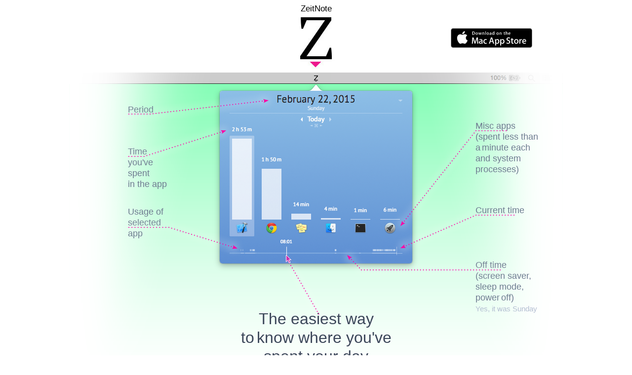

--- FILE ---
content_type: text/html
request_url: http://www.zeitnote.com/
body_size: 14645
content:
<!DOCTYPE html>
<html class="html" lang="en-US">
 <head>

  <script type="text/javascript">
   if(typeof Muse == "undefined") window.Muse = {}; window.Muse.assets = {"required":["jquery-1.8.3.min.js", "museutils.js", "index.css"], "outOfDate":[]};
</script>
  
  <meta http-equiv="Content-type" content="text/html;charset=UTF-8"/>
  <meta name="generator" content="2014.3.0.295"/>
  <link rel="shortcut icon" href="images/%d1%88%d0%b0%d0%b1%d0%bb%d0%be%d0%bd-a-favicon.ico?4087860475"/>
  <title>ZeitNote</title>
  <!-- CSS -->
  <link rel="stylesheet" type="text/css" href="css/site_global.css?3877528563"/>
  <link rel="stylesheet" type="text/css" href="css/master_______-a.css?3817709180"/>
  <link rel="stylesheet" type="text/css" href="css/index.css?3813143853" id="pagesheet"/>
  <!-- Other scripts -->
  <script type="text/javascript">
   document.documentElement.className += ' js';
var __adobewebfontsappname__ = "muse";
</script>
  <!-- JS includes -->
  <script type="text/javascript">
   document.write('\x3Cscript src="' + (document.location.protocol == 'https:' ? 'https:' : 'http:') + '//webfonts.creativecloud.com/pt-sans:n4:all;pt-sans-narrow:n4:all.js" type="text/javascript">\x3C/script>');
</script>
   </head>
 <body>

  <div class="clearfix" id="page"><!-- column -->
   <div class="position_content" id="page_position_content">
    <div class="clearfix colelem" id="pu596"><!-- group -->
     <div class="grpelem" id="u596"><!-- custom html -->
      <!-- Yandex.Metrika counter -->
<script type="text/javascript">
(function (d, w, c) {
    (w[c] = w[c] || []).push(function() {
        try {
            w.yaCounter28766041 = new Ya.Metrika({id:28766041,
                    clickmap:true,
                    trackLinks:true,
                    accurateTrackBounce:true});
        } catch(e) { }
    });

    var n = d.getElementsByTagName("script")[0],
        s = d.createElement("script"),
        f = function () { n.parentNode.insertBefore(s, n); };
    s.type = "text/javascript";
    s.async = true;
    s.src = (d.location.protocol == "https:" ? "https:" : "http:") + "//mc.yandex.ru/metrika/watch.js";

    if (w.opera == "[object Opera]") {
        d.addEventListener("DOMContentLoaded", f, false);
    } else { f(); }
})(document, window, "yandex_metrika_callbacks");
</script>
<noscript><div><img src="//mc.yandex.ru/watch/28766041" style="position:absolute; left:-9999px;" alt="" /></div></noscript>
<!-- /Yandex.Metrika counter -->
</div>
     <img class="svg grpelem" id="u580" src="images/download_on_the_mac_app_store_badge_us-uk_165x40.svg" width="165" height="40" alt="" data-mu-svgfallback="images/download_on_the_mac_app_store_badge_us-uk_165x40_poster_.png"/><!-- svg -->
     <div class="clearfix grpelem" id="u475"><!-- column -->
      <div class="clearfix colelem" id="u244-4" data-muse-uid="U244"><!-- content -->
       <!-- m_editable region-id="editable-static-tag-U244" template="index.html" data-type="html" data-ice-options="disableImageResize,none" -->
       <p>ZeitNote</p>
<!-- /m_editable -->
      </div>
      <div class="clip_frame colelem" id="u245"><!-- image -->
       <!-- m_editable region-id="editable-static-tag-U245" template="index.html" data-type="image" data-ice-options="" -->
       <img class="block" id="u245_img" src="images/%d0%b2%d1%81%d1%82%d0%b0%d0%b2%d0%bb%d0%b5%d0%bd%d0%bd%d0%be%d0%b5%20%d0%b8%d0%b7%d0%be%d0%b1%d1%80%d0%b0%d0%b6%d0%b5%d0%bd%d0%b8%d0%b5%20128x128-crop-u245.jpg" alt="" width="78" height="118" data-muse-uid="U245" data-muse-src="images/%d0%b2%d1%81%d1%82%d0%b0%d0%b2%d0%bb%d0%b5%d0%bd%d0%bd%d0%be%d0%b5%20%d0%b8%d0%b7%d0%be%d0%b1%d1%80%d0%b0%d0%b6%d0%b5%d0%bd%d0%b8%d0%b5%20128x128-crop-u245.jpg"/>
<!-- /m_editable -->
      </div>
      <div class="clip_frame colelem" id="u242"><!-- image -->
       <!-- m_editable region-id="editable-static-tag-U242" template="index.html" data-type="image" data-ice-options="" -->
       <img class="block" id="u242_img" src="images/background.png" alt="" width="1000" height="613" data-muse-uid="U242" data-muse-src="images/background.png"/>
<!-- /m_editable -->
      </div>
     </div>
     <div class="clip_frame clearfix grpelem" id="u362"><!-- image -->
      <div id="u362_clip">
       <!-- m_editable region-id="editable-static-tag-U362" template="index.html" data-type="image" data-ice-options="" -->
       <img class="position_content" id="u362_img" src="images/screenshot.png" alt="" width="420" height="397" data-muse-uid="U362" data-muse-src="images/screenshot.png"/>
<!-- /m_editable -->
      </div>
     </div>
     <div class="clip_frame grpelem" id="u401"><!-- image -->
      <!-- m_editable region-id="editable-static-tag-U401" template="index.html" data-type="image" data-ice-options="" -->
      <img class="block" id="u401_img" src="images/arrow04.png" alt="" width="249" height="228" data-muse-uid="U401" data-muse-src="images/arrow04.png"/>
<!-- /m_editable -->
     </div>
     <div class="clip_frame grpelem" id="u453"><!-- image -->
      <!-- m_editable region-id="editable-static-tag-U453" template="index.html" data-type="image" data-ice-options="" -->
      <img class="block" id="u453_img" src="images/arrow05.png" alt="" width="264" height="104" data-muse-uid="U453" data-muse-src="images/arrow05.png"/>
<!-- /m_editable -->
     </div>
     <div class="clearfix grpelem" id="u249-4" data-muse-uid="U249"><!-- content -->
      <!-- m_editable region-id="editable-static-tag-U249" template="index.html" data-type="html" data-ice-options="disableImageResize,none" -->
      <p>Period</p>
<!-- /m_editable -->
     </div>
     <div class="clearfix grpelem" id="u378-8" data-muse-uid="U378"><!-- content -->
      <!-- m_editable region-id="editable-static-tag-U378" template="index.html" data-type="html" data-ice-options="disableImageResize,none" -->
      <p>Time</p>
      <p>you've spent</p>
      <p>in the app</p>
<!-- /m_editable -->
     </div>
     <div class="clearfix grpelem" id="u262-4" data-muse-uid="U262"><!-- content -->
      <!-- m_editable region-id="editable-static-tag-U262" template="index.html" data-type="html" data-ice-options="disableImageResize,none" -->
      <p>Usage of selected app</p>
<!-- /m_editable -->
     </div>
     <div class="clearfix grpelem" id="u263-6" data-muse-uid="U263"><!-- content -->
      <!-- m_editable region-id="editable-static-tag-U263" template="index.html" data-type="html" data-ice-options="disableImageResize,none" -->
      <p>Misc apps</p>
      <p>(spent less than a minute each and system processes)</p>
<!-- /m_editable -->
     </div>
     <div class="clearfix grpelem" id="u265-8" data-muse-uid="U265"><!-- content -->
      <!-- m_editable region-id="editable-static-tag-U265" template="index.html" data-type="html" data-ice-options="disableImageResize,none" -->
      <p id="u265-2">Off time</p>
      <p id="u265-4">(screen saver, sleep mode, power off)</p>
      <p id="u265-6">Yes, it was Sunday</p>
<!-- /m_editable -->
     </div>
     <div class="clearfix grpelem" id="u382-4" data-muse-uid="U382"><!-- content -->
      <!-- m_editable region-id="editable-static-tag-U382" template="index.html" data-type="html" data-ice-options="disableImageResize,none" -->
      <p>Current time</p>
<!-- /m_editable -->
     </div>
     <img class="grpelem" id="u267-4" alt="" width="57" height="52" src="images/u267-4.png"/><!-- rasterized frame -->
     <img class="grpelem" id="u270-4" alt="" width="57" height="52" src="images/u270-4.png"/><!-- rasterized frame -->
     <div class="clearfix grpelem" id="u266-4" data-muse-uid="U266"><!-- content -->
      <!-- m_editable region-id="editable-static-tag-U266" template="index.html" data-type="html" data-ice-options="disableImageResize,none" -->
      <p>The easiest way to know where you've spent your day</p>
<!-- /m_editable -->
     </div>
     <div class="clip_frame grpelem" id="u531"><!-- image -->
      <!-- m_editable region-id="editable-static-tag-U531" template="index.html" data-type="image" data-ice-options="" -->
      <img class="block" id="u531_img" src="images/arrow07-crop-u531.png" alt="" width="107" height="119" data-muse-uid="U531" data-muse-src="images/arrow07-crop-u531.png"/>
<!-- /m_editable -->
     </div>
     <div class="clip_frame grpelem" id="u538"><!-- image -->
      <!-- m_editable region-id="editable-static-tag-U538" template="index.html" data-type="image" data-ice-options="" -->
      <img class="block" id="u538_img" src="images/arrow01.png" alt="" width="317" height="66" data-muse-uid="U538" data-muse-src="images/arrow01.png"/>
<!-- /m_editable -->
     </div>
     <div class="clip_frame grpelem" id="u544"><!-- image -->
      <!-- m_editable region-id="editable-static-tag-U544" template="index.html" data-type="image" data-ice-options="" -->
      <img class="block" id="u544_img" src="images/arrow02.png" alt="" width="232" height="90" data-muse-uid="U544" data-muse-src="images/arrow02.png"/>
<!-- /m_editable -->
     </div>
     <div class="clip_frame grpelem" id="u550"><!-- image -->
      <!-- m_editable region-id="editable-static-tag-U550" template="index.html" data-type="image" data-ice-options="" -->
      <img class="block" id="u550_img" src="images/arrow03.png" alt="" width="254" height="80" data-muse-uid="U550" data-muse-src="images/arrow03.png"/>
<!-- /m_editable -->
     </div>
     <div class="clip_frame grpelem" id="u568"><!-- image -->
      <!-- m_editable region-id="editable-static-tag-U568" template="index.html" data-type="image" data-ice-options="" -->
      <img class="block" id="u568_img" src="images/arrow06.png" alt="" width="345" height="66" data-muse-uid="U568" data-muse-src="images/arrow06.png"/>
<!-- /m_editable -->
     </div>
    </div>
    <div class="clearfix colelem" id="pu492"><!-- group -->
     <div class="clip_frame clearfix grpelem" id="u492"><!-- image -->
      <div id="u492_clip">
       <!-- m_editable region-id="editable-static-tag-U492" template="index.html" data-type="image" data-ice-options="" -->
       <img class="position_content" id="u492_img" src="images/footergradient.png" alt="" width="1086" height="248" data-muse-uid="U492" data-muse-src="images/footergradient.png"/>
<!-- /m_editable -->
      </div>
     </div>
     <div class="clearfix grpelem" id="u274-4" data-muse-uid="U274"><!-- content -->
      <!-- m_editable region-id="editable-static-tag-U274" template="index.html" data-type="html" data-ice-options="disableImageResize,none" -->
      <p>Start saving your time</p>
<!-- /m_editable -->
     </div>
     <div class="clearfix grpelem" id="u271-4" data-muse-uid="U271"><!-- content -->
      <!-- m_editable region-id="editable-static-tag-U271" template="index.html" data-type="html" data-ice-options="disableImageResize,none" -->
      <p>Install and run</p>
<!-- /m_editable -->
     </div>
     <div class="clearfix grpelem" id="u272-6" data-muse-uid="U272"><!-- content -->
      <!-- m_editable region-id="editable-static-tag-U272" template="index.html" data-type="html" data-ice-options="disableImageResize,none" -->
      <p id="u272-2">That's all</p>
      <p id="u272-4">Keep working as usual</p>
<!-- /m_editable -->
     </div>
     <img class="svg grpelem" id="u588" src="images/download_on_the_mac_app_store_badge_us-uk_165x40.svg" width="165" height="40" alt="" data-mu-svgfallback="images/download_on_the_mac_app_store_badge_us-uk_165x40_poster_.png"/><!-- svg -->
    </div>
    <div class="clearfix colelem" id="pu328-4"><!-- group -->
     <div class="clearfix grpelem" id="u328-4"><!-- content -->
      <p>2015, ZeitNote</p>
     </div>
     <div class="clearfix grpelem" id="u329-5"><!-- content -->
      <p><a class="nonblock" href="mailto:keeper@zeitnote.com">keeper@zeitnote.com</a></p>
     </div>
    </div>
   </div>
  </div>
  <!-- JS includes -->
  <script type="text/javascript">
   if (document.location.protocol != 'https:') document.write('\x3Cscript src="http://musecdn2.businesscatalyst.com/scripts/4.0/jquery-1.8.3.min.js" type="text/javascript">\x3C/script>');
</script>
  <script type="text/javascript">
   window.jQuery || document.write('\x3Cscript src="scripts/jquery-1.8.3.min.js" type="text/javascript">\x3C/script>');
</script>
  <script src="scripts/museutils.js?3793461109" type="text/javascript"></script>
  <!-- Other scripts -->
  <script type="text/javascript">
   $(document).ready(function() { try {
(function(){var a={},b=function(a){if(a.match(/^rgb/))return a=a.replace(/\s+/g,"").match(/([\d\,]+)/gi)[0].split(","),(parseInt(a[0])<<16)+(parseInt(a[1])<<8)+parseInt(a[2]);if(a.match(/^\#/))return parseInt(a.substr(1),16);return 0};(function(){$('link[type="text/css"]').each(function(){var b=($(this).attr("href")||"").match(/\/?css\/([\w\-]+\.css)\?(\d+)/);b&&b[1]&&b[2]&&(a[b[1]]=b[2])})})();(function(){$("body").append('<div class="version" style="display:none; width:1px; height:1px;"></div>');
for(var c=$(".version"),d=0;d<Muse.assets.required.length;){var f=Muse.assets.required[d],g=f.match(/([\w\-\.]+)\.(\w+)$/),k=g&&g[1]?g[1]:null,g=g&&g[2]?g[2]:null;switch(g.toLowerCase()){case "css":k=k.replace(/\W/gi,"_").replace(/^([^a-z])/gi,"_$1");c.addClass(k);var g=b(c.css("color")),h=b(c.css("background-color"));g!=0||h!=0?(Muse.assets.required.splice(d,1),"undefined"!=typeof a[f]&&(g!=a[f]>>>24||h!=(a[f]&16777215))&&Muse.assets.outOfDate.push(f)):d++;c.removeClass(k);break;case "js":k.match(/^jquery-[\d\.]+/gi)&&
typeof $!="undefined"?Muse.assets.required.splice(d,1):d++;break;default:throw Error("Unsupported file type: "+g);}}c.remove();if(Muse.assets.outOfDate.length||Muse.assets.required.length)c="Некоторые файлы на сервере могут отсутствовать или быть некорректными. Очистите кэш-память браузера и повторите попытку. Если проблему не удается устранить, свяжитесь с разработчиками сайта.",(d=location&&location.search&&location.search.match&&location.search.match(/muse_debug/gi))&&Muse.assets.outOfDate.length&&(c+="\nOut of date: "+Muse.assets.outOfDate.join(",")),d&&Muse.assets.required.length&&(c+="\nMissing: "+Muse.assets.required.join(",")),alert(c)})()})();/* body */
Muse.Utils.transformMarkupToFixBrowserProblemsPreInit();/* body */
Muse.Utils.prepHyperlinks(true);/* body */
Muse.Utils.showWidgetsWhenReady();/* body */
Muse.Utils.transformMarkupToFixBrowserProblems();/* body */
} catch(e) { if (e && 'function' == typeof e.notify) e.notify(); else Muse.Assert.fail('Error calling selector function:' + e); }});
</script>
   </body>
</html>


--- FILE ---
content_type: text/css
request_url: http://www.zeitnote.com/css/master_______-a.css?3817709180
body_size: 296
content:
#u596
{
	border-style: none;
	border-color: transparent;
	background-color: transparent;
	position: relative;
}

#u328-4,#u329-5
{
	background-color: transparent;
	line-height: 16px;
	font-size: 13px;
	color: #000000;
	font-family: pt-sans, sans-serif;
	font-weight: 400;
	position: relative;
}



--- FILE ---
content_type: text/css
request_url: http://www.zeitnote.com/css/index.css?3813143853
body_size: 6744
content:
.version.index /* version checker */
{
	color: #0000E3;
	background-color: #47F52D;
}

.html
{
	background-color: #FFFFFF;
}

#page
{
	z-index: 1;
	width: 1000px;
	min-height: 500px;
	background-image: none;
	border-style: none;
	border-color: #000000;
	background-color: transparent;
	margin-left: auto;
	margin-right: auto;
}

#page_position_content
{
	padding-top: 8px;
	padding-bottom: 25px;
	width: 0.01px;
}

#pu596
{
	width: 0.01px;
}

#u596
{
	z-index: 2;
	width: 200px;
	min-height: 100px;
	margin-right: -10000px;
	margin-top: 12px;
	left: 20px;
}

#u580
{
	z-index: 3;
	position: relative;
	margin-right: -10000px;
	margin-top: 49px;
	left: 773px;
}

#u475
{
	z-index: 6;
	width: 1000px;
	border-style: none;
	border-color: transparent;
	background-color: transparent;
	position: relative;
	margin-right: -10000px;
}

#u244-4
{
	z-index: 9;
	width: 77px;
	min-height: 19px;
	background-color: transparent;
	line-height: 20px;
	text-align: center;
	font-size: 17px;
	font-family: pt-sans, sans-serif;
	font-weight: 400;
	margin-left: 462px;
	position: relative;
}

#u245
{
	z-index: 13;
	width: 78px;
	background-color: transparent;
	margin-left: 460px;
	margin-top: 1px;
	position: relative;
}

#u242
{
	z-index: 7;
	width: 1000px;
	background-color: transparent;
	position: relative;
}

#u242_img
{
	padding-bottom: 21px;
}

#u362
{
	z-index: 15;
	width: 420px;
	background-color: transparent;
	position: relative;
	margin-right: -10000px;
	margin-top: 161px;
	left: 290px;
}

#u362_clip
{
	overflow: hidden;
	width: 420px;
	height: 383px;
}

#u362_img
{
	margin-top: -14px;
}

#u401
{
	z-index: 17;
	width: 249px;
	background-color: transparent;
	position: relative;
	margin-right: -10000px;
	margin-top: 239px;
	left: 654px;
}

#u453
{
	z-index: 19;
	width: 264px;
	background-color: transparent;
	position: relative;
	margin-right: -10000px;
	margin-top: 409px;
	left: 654px;
}

#u249-4
{
	z-index: 21;
	width: 89px;
	min-height: 62px;
	background-color: transparent;
	line-height: 22px;
	font-size: 18px;
	color: #6F7B91;
	font-family: pt-sans-narrow, sans-serif;
	font-weight: 400;
	position: relative;
	margin-right: -10000px;
	margin-top: 203px;
	left: 119px;
}

#u378-8
{
	z-index: 25;
	width: 89px;
	min-height: 62px;
	background-color: transparent;
	line-height: 22px;
	font-size: 18px;
	color: #6F7B91;
	font-family: pt-sans-narrow, sans-serif;
	font-weight: 400;
	position: relative;
	margin-right: -10000px;
	margin-top: 288px;
	left: 119px;
}

#u262-4
{
	z-index: 33;
	width: 89px;
	min-height: 62px;
	background-color: transparent;
	line-height: 22px;
	font-size: 18px;
	color: #6F7B91;
	font-family: pt-sans-narrow, sans-serif;
	font-weight: 400;
	position: relative;
	margin-right: -10000px;
	margin-top: 410px;
	left: 119px;
}

#u263-6
{
	z-index: 37;
	width: 140px;
	min-height: 92px;
	background-color: transparent;
	line-height: 22px;
	font-size: 18px;
	color: #6F7B91;
	font-family: pt-sans-narrow, sans-serif;
	font-weight: 400;
	position: relative;
	margin-right: -10000px;
	margin-top: 236px;
	left: 823px;
}

#u265-8
{
	z-index: 43;
	width: 140px;
	min-height: 106px;
	background-color: transparent;
	font-family: pt-sans-narrow, sans-serif;
	font-weight: 400;
	position: relative;
	margin-right: -10000px;
	margin-top: 518px;
	left: 823px;
}

#u265-2,#u265-4
{
	font-size: 18px;
	line-height: 22px;
	color: #6F7B91;
}

#u382-4
{
	z-index: 51;
	width: 140px;
	min-height: 37px;
	background-color: transparent;
	line-height: 22px;
	font-size: 18px;
	color: #6F7B91;
	font-family: pt-sans-narrow, sans-serif;
	font-weight: 400;
	position: relative;
	margin-right: -10000px;
	margin-top: 407px;
	left: 823px;
}

#u267-4
{
	z-index: 59;
	display: block;
	vertical-align: top;
	position: relative;
	margin-right: -10000px;
	margin-top: 718px;
	left: 349px;
}

#u270-4
{
	z-index: 63;
	display: block;
	vertical-align: top;
	position: relative;
	margin-right: -10000px;
	margin-top: 718px;
	left: 593px;
}

#u266-4
{
	z-index: 67;
	width: 334px;
	min-height: 89px;
	background-color: transparent;
	line-height: 38px;
	text-align: center;
	font-size: 32px;
	color: #3C465A;
	font-family: pt-sans-narrow, sans-serif;
	font-weight: 400;
	position: relative;
	margin-right: -10000px;
	margin-top: 619px;
	left: 333px;
}

#u531
{
	z-index: 81;
	width: 107px;
	background-color: transparent;
	position: relative;
	margin-right: -10000px;
	margin-top: 512px;
	left: 431px;
}

#u538
{
	z-index: 83;
	width: 317px;
	background-color: transparent;
	position: relative;
	margin-right: -10000px;
	margin-top: 176px;
	left: 103px;
}

#u544
{
	z-index: 85;
	width: 232px;
	background-color: transparent;
	position: relative;
	margin-right: -10000px;
	margin-top: 238px;
	left: 103px;
}

#u550
{
	z-index: 87;
	width: 254px;
	background-color: transparent;
	position: relative;
	margin-right: -10000px;
	margin-top: 434px;
	left: 103px;
}

#u568
{
	z-index: 89;
	width: 345px;
	background-color: transparent;
	position: relative;
	margin-right: -10000px;
	margin-top: 492px;
	left: 546px;
}

#pu492
{
	width: 0.01px;
	margin-top: -1px;
}

#u492
{
	z-index: 4;
	width: 1000px;
	background-color: transparent;
	position: relative;
	margin-right: -10000px;
	margin-top: 34px;
}

#u492_clip
{
	overflow: hidden;
	width: 1000px;
	height: 266px;
}

#u492_img
{
	margin-left: -43px;
	margin-top: 18px;
	margin-right: -43px;
}

#u274-4
{
	z-index: 55;
	width: 322px;
	min-height: 49px;
	background-color: transparent;
	line-height: 38px;
	text-align: center;
	font-size: 32px;
	color: #3C465A;
	font-family: pt-sans-narrow, sans-serif;
	font-weight: 400;
	position: relative;
	margin-right: -10000px;
	margin-top: 105px;
	left: 339px;
}

#u271-4
{
	z-index: 71;
	width: 108px;
	min-height: 31px;
	background-color: transparent;
	line-height: 25px;
	text-align: center;
	font-size: 21px;
	color: #6F7B91;
	font-family: pt-sans-narrow, sans-serif;
	font-weight: 400;
	position: relative;
	margin-right: -10000px;
	left: 323px;
}

#u272-6
{
	z-index: 75;
	width: 117px;
	min-height: 45px;
	background-color: transparent;
	text-align: left;
	font-family: pt-sans-narrow, sans-serif;
	font-weight: 400;
	position: relative;
	margin-right: -10000px;
	left: 583px;
}

#u272-2
{
	font-size: 21px;
	line-height: 25px;
	color: #6F7B91;
}

#u265-6,#u272-4
{
	font-size: 15px;
	line-height: 18px;
	padding-top: 3px;
	color: #B4BED2;
}

#u588
{
	z-index: 91;
	position: relative;
	margin-right: -10000px;
	margin-top: 172px;
	left: 418px;
}

#pu328-4
{
	width: 0.01px;
	margin-left: 120px;
	margin-top: 27px;
}

#u328-4
{
	z-index: 92;
	width: 89px;
	min-height: 17px;
	margin-right: -10000px;
}

#u329-5
{
	z-index: 96;
	width: 140px;
	min-height: 17px;
	margin-right: -10000px;
	left: 668px;
}

body
{
	position: relative;
	min-width: 1000px;
}



--- FILE ---
content_type: image/svg+xml
request_url: http://www.zeitnote.com/images/download_on_the_mac_app_store_badge_us-uk_165x40.svg
body_size: 13974
content:
<?xml version="1.0" encoding="utf-8"?>
<!-- Generator: Adobe Illustrator 16.0.0, SVG Export Plug-In . SVG Version: 6.00 Build 0)  -->
<!DOCTYPE svg PUBLIC "-//W3C//DTD SVG 1.1//EN" "http://www.w3.org/Graphics/SVG/1.1/DTD/svg11.dtd">
<svg version="1.1" id="US_UK_Download_on_the" xmlns="http://www.w3.org/2000/svg" xmlns:xlink="http://www.w3.org/1999/xlink"
	 x="0px" y="0px" width="165px" height="40px" viewBox="0 0 165 40" enable-background="new 0 0 165 40" xml:space="preserve">
<g>
	<path fill="#A6A6A6" d="M160.271,39.989H4.729C2.122,39.989,0,37.872,0,35.268V4.727C0,2.12,2.122,0,4.729,0h155.542
		C162.875,0,165,2.12,165,4.727v30.541C165.001,37.872,162.876,39.989,160.271,39.989L160.271,39.989z"/>
	<path d="M164.105,35.268c0,2.116-1.714,3.83-3.834,3.83H4.729c-2.119,0-3.839-1.714-3.839-3.83V4.725
		c0-2.115,1.72-3.834,3.839-3.834h155.542c2.121,0,3.834,1.719,3.834,3.834L164.105,35.268L164.105,35.268z"/>
	<g>
		<g>
			<path fill="#FFFFFF" d="M30.497,19.763c-0.03-3.223,2.695-4.792,2.819-4.864c-1.543-2.204-3.935-2.506-4.774-2.529
				c-2.01-0.206-3.958,1.178-4.981,1.178c-1.043,0-2.62-1.157-4.317-1.122c-2.185,0.033-4.23,1.271-5.352,3.195
				c-2.314,3.923-0.588,9.69,1.628,12.859c1.109,1.555,2.405,3.287,4.101,3.226c1.66-0.066,2.279-1.035,4.283-1.035
				c1.984,0,2.566,1.035,4.296,0.996c1.78-0.027,2.903-1.559,3.973-3.127c1.282-1.78,1.796-3.532,1.817-3.623
				C33.948,24.902,30.532,23.627,30.497,19.763z"/>
			<path fill="#FFFFFF" d="M27.229,10.285c0.892-1.094,1.502-2.58,1.333-4.089C27.27,6.251,25.654,7.07,24.724,8.14
				c-0.823,0.941-1.558,2.486-1.368,3.938C24.807,12.184,26.297,11.361,27.229,10.285z"/>
		</g>
	</g>
	<g>
		<path fill="#FFFFFF" d="M55.653,31.496h-1.96l-0.262-5.264c-0.125-2.377-0.18-4.145-0.168-5.301h-0.056
			c-0.398,1.481-0.89,3.067-1.475,4.76l-1.96,5.693h-1.531l-1.792-5.6c-0.535-1.693-0.971-3.311-1.307-4.854h-0.038
			c-0.062,1.891-0.137,3.69-0.224,5.395l-0.299,5.17h-1.885l0.84-12.582h2.595l1.811,5.451c0.448,1.344,0.84,2.789,1.176,4.332
			h0.056c0.398-1.605,0.821-3.049,1.269-4.332l1.886-5.451h2.595L55.653,31.496z"/>
		<path fill="#FFFFFF" d="M64.483,31.496h-1.811l-0.149-1.045h-0.056c-0.623,0.834-1.506,1.25-2.651,1.25
			c-0.859,0-1.549-0.273-2.072-0.82c-0.473-0.498-0.709-1.113-0.709-1.848c0-1.107,0.463-1.955,1.391-2.539
			c0.927-0.586,2.23-0.871,3.911-0.859v-0.168c0-1.195-0.627-1.791-1.881-1.791c-0.895,0-1.683,0.223-2.366,0.672l-0.411-1.326
			c0.845-0.523,1.883-0.783,3.113-0.783c2.373,0,3.56,1.25,3.56,3.752v3.342C64.352,30.24,64.396,30.961,64.483,31.496z
			 M62.392,28.379v-1.4c-2.228-0.037-3.341,0.572-3.341,1.83c0,0.473,0.129,0.828,0.39,1.064c0.26,0.236,0.587,0.354,0.983,0.354
			c0.446,0,0.857-0.139,1.235-0.42c0.377-0.279,0.609-0.637,0.696-1.072C62.379,28.635,62.392,28.516,62.392,28.379z"/>
		<path fill="#FFFFFF" d="M72.977,22.666l-0.392,1.531c-0.51-0.248-1.095-0.373-1.755-0.373c-0.884,0-1.583,0.295-2.1,0.887
			s-0.774,1.342-0.774,2.25c0,0.957,0.271,1.717,0.812,2.277c0.541,0.559,1.229,0.84,2.062,0.84c0.622,0,1.232-0.125,1.83-0.373
			l0.28,1.512c-0.66,0.311-1.493,0.467-2.501,0.467c-1.381,0-2.482-0.42-3.304-1.26c-0.822-0.84-1.232-1.963-1.232-3.369
			s0.442-2.561,1.326-3.463c0.883-0.902,2.072-1.354,3.565-1.354C71.639,22.238,72.367,22.381,72.977,22.666z"/>
		<path fill="#FFFFFF" d="M87.872,31.496h-2.146l-1.177-3.695h-4.087l-1.12,3.695H77.25l4.051-12.582h2.501L87.872,31.496z
			 M84.195,26.252l-1.064-3.287c-0.112-0.336-0.324-1.125-0.635-2.37h-0.038c-0.125,0.536-0.324,1.325-0.597,2.37l-1.045,3.287
			H84.195z"/>
		<path fill="#FFFFFF" d="M98.287,26.848c0,1.545-0.416,2.764-1.25,3.66c-0.746,0.797-1.674,1.193-2.781,1.193
			c-1.195,0-2.053-0.428-2.576-1.287h-0.037v4.779h-2.016V25.41c0-0.971-0.025-1.965-0.076-2.986h1.773l0.113,1.438h0.037
			c0.672-1.082,1.691-1.623,3.061-1.623c1.07,0,1.963,0.422,2.68,1.27C97.93,24.354,98.287,25.467,98.287,26.848z M96.234,26.924
			c0-0.885-0.199-1.611-0.598-2.186c-0.436-0.596-1.02-0.895-1.754-0.895c-0.498,0-0.949,0.164-1.354,0.494s-0.67,0.762-0.793,1.297
			c-0.062,0.25-0.094,0.455-0.094,0.617v1.512c0,0.66,0.201,1.217,0.607,1.67c0.404,0.455,0.93,0.682,1.576,0.682
			c0.76,0,1.35-0.293,1.773-0.877C96.023,28.652,96.234,27.881,96.234,26.924z"/>
		<path fill="#FFFFFF" d="M108.723,26.848c0,1.545-0.418,2.764-1.25,3.66c-0.748,0.797-1.674,1.193-2.783,1.193
			c-1.193,0-2.053-0.428-2.574-1.287h-0.039v4.779h-2.016V25.41c0-0.971-0.025-1.965-0.074-2.986h1.773l0.111,1.438h0.037
			c0.672-1.082,1.693-1.623,3.062-1.623c1.07,0,1.963,0.422,2.678,1.27C108.365,24.354,108.723,25.467,108.723,26.848z
			 M106.67,26.924c0-0.885-0.199-1.611-0.598-2.186c-0.436-0.596-1.021-0.895-1.756-0.895c-0.498,0-0.949,0.164-1.354,0.494
			s-0.668,0.762-0.793,1.297c-0.062,0.25-0.094,0.455-0.094,0.617v1.512c0,0.66,0.203,1.217,0.607,1.67
			c0.404,0.455,0.93,0.682,1.578,0.682c0.758,0,1.35-0.293,1.773-0.877C106.457,28.652,106.67,27.881,106.67,26.924z"/>
		<path fill="#FFFFFF" d="M120.389,27.969c0,1.07-0.373,1.941-1.117,2.613c-0.82,0.734-1.963,1.102-3.428,1.102
			c-1.354,0-2.439-0.262-3.26-0.785l0.467-1.68c0.883,0.535,1.855,0.803,2.912,0.803c0.76,0,1.352-0.17,1.775-0.514
			s0.635-0.801,0.635-1.375c0-0.51-0.174-0.941-0.523-1.289c-0.348-0.35-0.926-0.674-1.736-0.973
			c-2.201-0.822-3.303-2.025-3.303-3.609c0-1.035,0.385-1.882,1.156-2.542c0.771-0.661,1.799-0.991,3.08-0.991
			c1.146,0,2.098,0.199,2.857,0.598l-0.504,1.643c-0.711-0.386-1.514-0.579-2.408-0.579c-0.711,0-1.264,0.175-1.662,0.523
			c-0.336,0.31-0.504,0.691-0.504,1.138c0,0.498,0.193,0.908,0.578,1.232c0.336,0.299,0.945,0.623,1.83,0.971
			c1.082,0.436,1.879,0.945,2.389,1.531C120.135,26.369,120.389,27.098,120.389,27.969z"/>
		<path fill="#FFFFFF" d="M127.053,23.936h-2.223v4.406c0,1.119,0.393,1.68,1.178,1.68c0.359,0,0.658-0.031,0.895-0.094l0.057,1.531
			c-0.398,0.15-0.922,0.225-1.568,0.225c-0.797,0-1.418-0.242-1.867-0.729c-0.447-0.484-0.672-1.301-0.672-2.445v-4.574h-1.324
			v-1.512h1.324v-1.661l1.979-0.598v2.258h2.223V23.936z"/>
		<path fill="#FFFFFF" d="M137.076,26.885c0,1.395-0.398,2.539-1.193,3.436c-0.834,0.922-1.941,1.381-3.324,1.381
			c-1.332,0-2.393-0.441-3.182-1.324c-0.791-0.885-1.186-1.998-1.186-3.342c0-1.406,0.406-2.557,1.223-3.453
			c0.814-0.896,1.914-1.344,3.295-1.344c1.332,0,2.4,0.441,3.211,1.324C136.691,24.422,137.076,25.529,137.076,26.885z
			 M134.986,26.951c0-0.836-0.182-1.555-0.541-2.152c-0.424-0.725-1.027-1.086-1.811-1.086c-0.811,0-1.426,0.361-1.85,1.086
			c-0.361,0.598-0.541,1.328-0.541,2.189c0,0.836,0.18,1.555,0.541,2.152c0.436,0.725,1.047,1.086,1.83,1.086
			c0.771,0,1.375-0.367,1.811-1.104C134.799,28.512,134.986,27.787,134.986,26.951z"/>
		<path fill="#FFFFFF" d="M143.629,24.197c-0.199-0.037-0.41-0.055-0.635-0.055c-0.709,0-1.258,0.268-1.643,0.801
			c-0.336,0.475-0.504,1.072-0.504,1.793v4.76h-2.016l0.018-6.215c0-1.047-0.025-1.998-0.074-2.857h1.754l0.076,1.736h0.055
			c0.213-0.598,0.549-1.076,1.008-1.438c0.449-0.322,0.934-0.484,1.457-0.484c0.188,0,0.355,0.012,0.504,0.037V24.197z"/>
		<path fill="#FFFFFF" d="M152.645,26.531c0,0.361-0.025,0.666-0.074,0.914h-6.049c0.025,0.896,0.318,1.58,0.879,2.055
			c0.51,0.422,1.168,0.635,1.979,0.635c0.895,0,1.711-0.145,2.445-0.43l0.316,1.4c-0.857,0.373-1.873,0.559-3.043,0.559
			c-1.406,0-2.51-0.412-3.312-1.24s-1.205-1.939-1.205-3.332c0-1.369,0.373-2.508,1.121-3.416c0.783-0.971,1.842-1.457,3.174-1.457
			c1.307,0,2.295,0.486,2.967,1.457C152.377,24.447,152.645,25.398,152.645,26.531z M150.723,26.008
			c0.012-0.598-0.119-1.113-0.393-1.549c-0.348-0.561-0.883-0.84-1.605-0.84c-0.66,0-1.195,0.273-1.605,0.82
			c-0.336,0.438-0.535,0.959-0.598,1.568H150.723z"/>
	</g>
	<g>
		<g>
			<path fill="#FFFFFF" d="M48.96,10.009c0,1.177-0.353,2.063-1.058,2.658c-0.653,0.549-1.581,0.824-2.783,0.824
				c-0.596,0-1.106-0.026-1.533-0.078V6.982c0.557-0.09,1.157-0.136,1.805-0.136c1.145,0,2.008,0.249,2.59,0.747
				C48.633,8.156,48.96,8.961,48.96,10.009z M47.854,10.038c0-0.763-0.202-1.348-0.606-1.756c-0.404-0.407-0.994-0.611-1.771-0.611
				c-0.33,0-0.611,0.022-0.844,0.068v4.889c0.129,0.02,0.365,0.029,0.708,0.029c0.802,0,1.421-0.223,1.857-0.669
				S47.854,10.892,47.854,10.038z"/>
			<path fill="#FFFFFF" d="M54.818,11.037c0,0.725-0.207,1.319-0.621,1.785c-0.434,0.479-1.009,0.718-1.727,0.718
				c-0.692,0-1.243-0.229-1.654-0.689c-0.41-0.459-0.615-1.038-0.615-1.736c0-0.73,0.211-1.329,0.635-1.794s0.994-0.698,1.712-0.698
				c0.692,0,1.248,0.229,1.669,0.688C54.617,9.757,54.818,10.333,54.818,11.037z M53.731,11.071c0-0.435-0.094-0.808-0.281-1.119
				c-0.22-0.376-0.533-0.564-0.94-0.564c-0.421,0-0.741,0.188-0.961,0.564c-0.188,0.311-0.281,0.69-0.281,1.138
				c0,0.435,0.094,0.808,0.281,1.119c0.227,0.376,0.543,0.564,0.951,0.564c0.4,0,0.714-0.191,0.94-0.574
				C53.635,11.882,53.731,11.506,53.731,11.071z"/>
			<path fill="#FFFFFF" d="M62.675,8.719L61.2,13.433h-0.96l-0.611-2.047c-0.155-0.511-0.281-1.019-0.379-1.523h-0.019
				c-0.091,0.518-0.217,1.025-0.379,1.523l-0.649,2.047h-0.971l-1.387-4.714h1.077l0.533,2.241c0.129,0.53,0.235,1.035,0.32,1.513
				h0.019c0.078-0.394,0.207-0.896,0.389-1.503l0.669-2.25h0.854l0.641,2.202c0.155,0.537,0.281,1.054,0.378,1.552h0.029
				c0.071-0.485,0.178-1.002,0.32-1.552l0.572-2.202H62.675z"/>
			<path fill="#FFFFFF" d="M68.107,13.433H67.06v-2.7c0-0.832-0.316-1.248-0.95-1.248c-0.311,0-0.562,0.114-0.757,0.343
				c-0.193,0.229-0.291,0.499-0.291,0.808v2.796h-1.048v-3.366c0-0.414-0.013-0.863-0.038-1.349h0.921l0.049,0.737h0.029
				c0.122-0.229,0.304-0.418,0.543-0.569c0.284-0.176,0.602-0.265,0.95-0.265c0.44,0,0.806,0.142,1.097,0.427
				c0.362,0.349,0.543,0.87,0.543,1.562V13.433z"/>
			<path fill="#FFFFFF" d="M70.998,13.433H69.95V6.556h1.048V13.433z"/>
			<path fill="#FFFFFF" d="M77.167,11.037c0,0.725-0.207,1.319-0.621,1.785c-0.434,0.479-1.009,0.718-1.727,0.718
				c-0.692,0-1.243-0.229-1.654-0.689c-0.41-0.459-0.615-1.038-0.615-1.736c0-0.73,0.211-1.329,0.635-1.794s0.994-0.698,1.712-0.698
				c0.692,0,1.248,0.229,1.669,0.688C76.966,9.757,77.167,10.333,77.167,11.037z M76.08,11.071c0-0.435-0.094-0.808-0.281-1.119
				c-0.22-0.376-0.533-0.564-0.94-0.564c-0.421,0-0.741,0.188-0.961,0.564c-0.188,0.311-0.281,0.69-0.281,1.138
				c0,0.435,0.094,0.808,0.281,1.119c0.227,0.376,0.543,0.564,0.951,0.564c0.4,0,0.714-0.191,0.94-0.574
				C75.983,11.882,76.08,11.506,76.08,11.071z"/>
			<path fill="#FFFFFF" d="M82.239,13.433h-0.941l-0.077-0.543h-0.029c-0.323,0.433-0.782,0.65-1.377,0.65
				c-0.446,0-0.806-0.143-1.077-0.427c-0.246-0.258-0.368-0.579-0.368-0.96c0-0.576,0.24-1.015,0.723-1.319
				c0.481-0.304,1.159-0.453,2.032-0.446V10.3c0-0.621-0.326-0.931-0.978-0.931c-0.465,0-0.875,0.117-1.229,0.349l-0.213-0.688
				c0.438-0.271,0.979-0.407,1.617-0.407c1.233,0,1.85,0.65,1.85,1.95v1.736C82.171,12.78,82.194,13.155,82.239,13.433z
				 M81.152,11.813v-0.727c-1.157-0.02-1.735,0.297-1.735,0.95c0,0.246,0.067,0.43,0.202,0.553c0.135,0.123,0.306,0.184,0.511,0.184
				c0.231,0,0.445-0.073,0.642-0.218s0.317-0.331,0.362-0.558C81.146,11.946,81.152,11.884,81.152,11.813z"/>
			<path fill="#FFFFFF" d="M88.195,13.433h-0.931l-0.049-0.757h-0.029c-0.297,0.576-0.802,0.864-1.513,0.864
				c-0.569,0-1.041-0.223-1.416-0.669s-0.562-1.025-0.562-1.736c0-0.763,0.203-1.381,0.61-1.853c0.395-0.44,0.88-0.66,1.455-0.66
				c0.634,0,1.077,0.213,1.329,0.64h0.02V6.556h1.048v5.607C88.157,12.622,88.17,13.045,88.195,13.433z M87.109,11.445v-0.786
				c0-0.136-0.01-0.246-0.029-0.33c-0.059-0.252-0.186-0.464-0.38-0.635c-0.195-0.171-0.429-0.257-0.701-0.257
				c-0.39,0-0.696,0.155-0.921,0.466c-0.224,0.311-0.336,0.708-0.336,1.193c0,0.466,0.107,0.844,0.322,1.135
				c0.227,0.31,0.532,0.465,0.915,0.465c0.344,0,0.62-0.129,0.828-0.388C87.009,12.069,87.109,11.781,87.109,11.445z"/>
			<path fill="#FFFFFF" d="M97.158,11.037c0,0.725-0.207,1.319-0.621,1.785c-0.434,0.479-1.009,0.718-1.727,0.718
				c-0.692,0-1.243-0.229-1.654-0.689c-0.41-0.459-0.615-1.038-0.615-1.736c0-0.73,0.211-1.329,0.635-1.794s0.994-0.698,1.712-0.698
				c0.692,0,1.248,0.229,1.669,0.688C96.957,9.757,97.158,10.333,97.158,11.037z M96.071,11.071c0-0.435-0.094-0.808-0.281-1.119
				c-0.22-0.376-0.533-0.564-0.94-0.564c-0.421,0-0.741,0.188-0.961,0.564c-0.188,0.311-0.281,0.69-0.281,1.138
				c0,0.435,0.094,0.808,0.281,1.119c0.227,0.376,0.543,0.564,0.951,0.564c0.4,0,0.714-0.191,0.94-0.574
				C95.975,11.882,96.071,11.506,96.071,11.071z"/>
			<path fill="#FFFFFF" d="M102.793,13.433h-1.048v-2.7c0-0.832-0.316-1.248-0.95-1.248c-0.311,0-0.562,0.114-0.757,0.343
				c-0.193,0.229-0.291,0.499-0.291,0.808v2.796h-1.048v-3.366c0-0.414-0.013-0.863-0.038-1.349h0.921l0.049,0.737h0.029
				c0.122-0.229,0.304-0.418,0.543-0.569c0.284-0.176,0.602-0.265,0.95-0.265c0.44,0,0.806,0.142,1.097,0.427
				c0.362,0.349,0.543,0.87,0.543,1.562V13.433z"/>
			<path fill="#FFFFFF" d="M109.846,9.504h-1.154v2.29c0,0.582,0.204,0.873,0.611,0.873c0.188,0,0.343-0.016,0.466-0.049
				l0.028,0.795c-0.207,0.078-0.479,0.117-0.814,0.117c-0.414,0-0.737-0.126-0.97-0.378c-0.233-0.252-0.35-0.676-0.35-1.271V9.504
				h-0.688V8.719h0.688V7.855l1.028-0.31v1.173h1.154V9.504z"/>
			<path fill="#FFFFFF" d="M115.442,13.433h-1.048v-2.68c0-0.845-0.316-1.268-0.95-1.268c-0.485,0-0.818,0.245-0.999,0.735
				c-0.032,0.103-0.049,0.229-0.049,0.377v2.835h-1.048V6.556h1.048v2.841h0.02c0.33-0.517,0.802-0.775,1.416-0.775
				c0.434,0,0.792,0.142,1.077,0.427c0.355,0.355,0.533,0.883,0.533,1.581V13.433z"/>
			<path fill="#FFFFFF" d="M120.875,10.853c0,0.188-0.014,0.346-0.039,0.475h-3.143c0.013,0.466,0.164,0.821,0.455,1.067
				c0.266,0.22,0.608,0.33,1.028,0.33c0.466,0,0.89-0.074,1.271-0.223l0.164,0.728c-0.446,0.194-0.973,0.291-1.581,0.291
				c-0.73,0-1.305-0.215-1.722-0.645s-0.625-1.007-0.625-1.731c0-0.711,0.193-1.303,0.582-1.775
				c0.407-0.504,0.956-0.756,1.648-0.756c0.679,0,1.193,0.252,1.542,0.756C120.735,9.77,120.875,10.265,120.875,10.853z
				 M119.875,10.582c0.007-0.311-0.062-0.579-0.203-0.805c-0.182-0.291-0.459-0.437-0.834-0.437c-0.343,0-0.621,0.142-0.835,0.427
				c-0.174,0.227-0.277,0.498-0.31,0.815H119.875z"/>
		</g>
	</g>
</g>
</svg>
